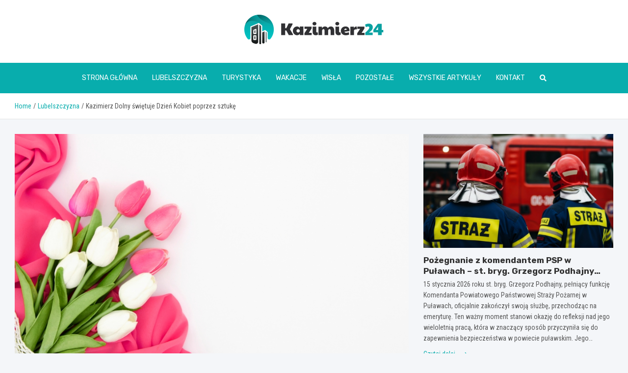

--- FILE ---
content_type: text/html; charset=UTF-8
request_url: https://www.kazimierz24.pl/kazimierz-dolny-swietuje-dzien-kobiet-poprzez-sztuke/
body_size: 15218
content:
<!doctype html>
<html lang="pl-PL">
<head>
	<meta charset="UTF-8">
	<meta name="viewport" content="width=device-width, initial-scale=1, shrink-to-fit=no">
	<link rel="profile" href="https://gmpg.org/xfn/11">

	<meta name='robots' content='index, follow, max-image-preview:large, max-snippet:-1, max-video-preview:-1' />

	<!-- This site is optimized with the Yoast SEO plugin v26.8 - https://yoast.com/product/yoast-seo-wordpress/ -->
	<title>Kazimierz Dolny świętuje Dzień Kobiet poprzez sztukę - kazimierz24.pl</title>
	<link rel="canonical" href="https://www.kazimierz24.pl/kazimierz-dolny-swietuje-dzien-kobiet-poprzez-sztuke/" />
	<meta property="og:locale" content="pl_PL" />
	<meta property="og:type" content="article" />
	<meta property="og:title" content="Kazimierz Dolny świętuje Dzień Kobiet poprzez sztukę - kazimierz24.pl" />
	<meta property="og:description" content="Na horyzoncie pojawia się Dzień Kobiet, a Kazimierz Dolny już przygotowuje dla wszystkich pań wyjątkową ucztę kulturalną, która na pewno zapobiegnie nudzie. Z zaplanowanego kulturalnego repertuaru szczególnie wyróżniają się dwie wystawy: jedna poświęcona fotografii, a druga malarstwu. Wszystko rozpocznie się 9 marca. Pierwszym punktem dnia będzie wernisaż wystawy&hellip;" />
	<meta property="og:url" content="https://www.kazimierz24.pl/kazimierz-dolny-swietuje-dzien-kobiet-poprzez-sztuke/" />
	<meta property="og:site_name" content="kazimierz24.pl" />
	<meta property="article:published_time" content="2024-03-05T11:50:02+00:00" />
	<meta name="author" content="Tomasz Barański" />
	<meta name="twitter:card" content="summary_large_image" />
	<meta name="twitter:label1" content="Napisane przez" />
	<meta name="twitter:data1" content="Tomasz Barański" />
	<meta name="twitter:label2" content="Szacowany czas czytania" />
	<meta name="twitter:data2" content="1 minuta" />
	<script type="application/ld+json" class="yoast-schema-graph">{"@context":"https://schema.org","@graph":[{"@type":"Article","@id":"https://www.kazimierz24.pl/kazimierz-dolny-swietuje-dzien-kobiet-poprzez-sztuke/#article","isPartOf":{"@id":"https://www.kazimierz24.pl/kazimierz-dolny-swietuje-dzien-kobiet-poprzez-sztuke/"},"author":{"name":"Tomasz Barański","@id":"https://www.kazimierz24.pl/#/schema/person/5755ed1da8fe88761d7f3ee5f5b60617"},"headline":"Kazimierz Dolny świętuje Dzień Kobiet poprzez sztukę","datePublished":"2024-03-05T11:50:02+00:00","mainEntityOfPage":{"@id":"https://www.kazimierz24.pl/kazimierz-dolny-swietuje-dzien-kobiet-poprzez-sztuke/"},"wordCount":254,"publisher":{"@id":"https://www.kazimierz24.pl/#organization"},"image":{"@id":"https://www.kazimierz24.pl/kazimierz-dolny-swietuje-dzien-kobiet-poprzez-sztuke/#primaryimage"},"thumbnailUrl":"https://www.kazimierz24.pl/wp-content/uploads/2024/03/4623-Kazimierz-Dolny-swietuje-Dzien-Kobiet-poprzez-sztuke.jpg","articleSection":["Kultura","Lubelszczyzna","Uroczystości i święta"],"inLanguage":"pl-PL"},{"@type":"WebPage","@id":"https://www.kazimierz24.pl/kazimierz-dolny-swietuje-dzien-kobiet-poprzez-sztuke/","url":"https://www.kazimierz24.pl/kazimierz-dolny-swietuje-dzien-kobiet-poprzez-sztuke/","name":"Kazimierz Dolny świętuje Dzień Kobiet poprzez sztukę - kazimierz24.pl","isPartOf":{"@id":"https://www.kazimierz24.pl/#website"},"primaryImageOfPage":{"@id":"https://www.kazimierz24.pl/kazimierz-dolny-swietuje-dzien-kobiet-poprzez-sztuke/#primaryimage"},"image":{"@id":"https://www.kazimierz24.pl/kazimierz-dolny-swietuje-dzien-kobiet-poprzez-sztuke/#primaryimage"},"thumbnailUrl":"https://www.kazimierz24.pl/wp-content/uploads/2024/03/4623-Kazimierz-Dolny-swietuje-Dzien-Kobiet-poprzez-sztuke.jpg","datePublished":"2024-03-05T11:50:02+00:00","breadcrumb":{"@id":"https://www.kazimierz24.pl/kazimierz-dolny-swietuje-dzien-kobiet-poprzez-sztuke/#breadcrumb"},"inLanguage":"pl-PL","potentialAction":[{"@type":"ReadAction","target":["https://www.kazimierz24.pl/kazimierz-dolny-swietuje-dzien-kobiet-poprzez-sztuke/"]}]},{"@type":"ImageObject","inLanguage":"pl-PL","@id":"https://www.kazimierz24.pl/kazimierz-dolny-swietuje-dzien-kobiet-poprzez-sztuke/#primaryimage","url":"https://www.kazimierz24.pl/wp-content/uploads/2024/03/4623-Kazimierz-Dolny-swietuje-Dzien-Kobiet-poprzez-sztuke.jpg","contentUrl":"https://www.kazimierz24.pl/wp-content/uploads/2024/03/4623-Kazimierz-Dolny-swietuje-Dzien-Kobiet-poprzez-sztuke.jpg","width":902,"height":609},{"@type":"BreadcrumbList","@id":"https://www.kazimierz24.pl/kazimierz-dolny-swietuje-dzien-kobiet-poprzez-sztuke/#breadcrumb","itemListElement":[{"@type":"ListItem","position":1,"name":"Home","item":"https://www.kazimierz24.pl/"},{"@type":"ListItem","position":2,"name":"Kazimierz Dolny świętuje Dzień Kobiet poprzez sztukę"}]},{"@type":"WebSite","@id":"https://www.kazimierz24.pl/#website","url":"https://www.kazimierz24.pl/","name":"kazimierz24.pl","description":"","publisher":{"@id":"https://www.kazimierz24.pl/#organization"},"potentialAction":[{"@type":"SearchAction","target":{"@type":"EntryPoint","urlTemplate":"https://www.kazimierz24.pl/?s={search_term_string}"},"query-input":{"@type":"PropertyValueSpecification","valueRequired":true,"valueName":"search_term_string"}}],"inLanguage":"pl-PL"},{"@type":"Organization","@id":"https://www.kazimierz24.pl/#organization","name":"kazimierz24.pl","url":"https://www.kazimierz24.pl/","logo":{"@type":"ImageObject","inLanguage":"pl-PL","@id":"https://www.kazimierz24.pl/#/schema/logo/image/","url":"https://www.kazimierz24.pl/wp-content/uploads/2022/02/kazimierz.png","contentUrl":"https://www.kazimierz24.pl/wp-content/uploads/2022/02/kazimierz.png","width":568,"height":120,"caption":"kazimierz24.pl"},"image":{"@id":"https://www.kazimierz24.pl/#/schema/logo/image/"}},{"@type":"Person","@id":"https://www.kazimierz24.pl/#/schema/person/5755ed1da8fe88761d7f3ee5f5b60617","name":"Tomasz Barański","image":{"@type":"ImageObject","inLanguage":"pl-PL","@id":"https://www.kazimierz24.pl/#/schema/person/image/","url":"https://secure.gravatar.com/avatar/c7b5b193ae9e48d3a06ccdeac9bddf2d9715f2605a4b041f209fe726c18fe240?s=96&d=mm&r=g","contentUrl":"https://secure.gravatar.com/avatar/c7b5b193ae9e48d3a06ccdeac9bddf2d9715f2605a4b041f209fe726c18fe240?s=96&d=mm&r=g","caption":"Tomasz Barański"},"url":"https://www.kazimierz24.pl/author/admin/"}]}</script>
	<!-- / Yoast SEO plugin. -->


<link rel='dns-prefetch' href='//fonts.googleapis.com' />
<link rel="alternate" type="application/rss+xml" title="kazimierz24.pl &raquo; Kanał z wpisami" href="https://www.kazimierz24.pl/feed/" />
<link rel="alternate" type="application/rss+xml" title="kazimierz24.pl &raquo; Kanał z komentarzami" href="https://www.kazimierz24.pl/comments/feed/" />
<link rel="alternate" title="oEmbed (JSON)" type="application/json+oembed" href="https://www.kazimierz24.pl/wp-json/oembed/1.0/embed?url=https%3A%2F%2Fwww.kazimierz24.pl%2Fkazimierz-dolny-swietuje-dzien-kobiet-poprzez-sztuke%2F" />
<link rel="alternate" title="oEmbed (XML)" type="text/xml+oembed" href="https://www.kazimierz24.pl/wp-json/oembed/1.0/embed?url=https%3A%2F%2Fwww.kazimierz24.pl%2Fkazimierz-dolny-swietuje-dzien-kobiet-poprzez-sztuke%2F&#038;format=xml" />
<style id='wp-img-auto-sizes-contain-inline-css' type='text/css'>
img:is([sizes=auto i],[sizes^="auto," i]){contain-intrinsic-size:3000px 1500px}
/*# sourceURL=wp-img-auto-sizes-contain-inline-css */
</style>
<style id='wp-emoji-styles-inline-css' type='text/css'>

	img.wp-smiley, img.emoji {
		display: inline !important;
		border: none !important;
		box-shadow: none !important;
		height: 1em !important;
		width: 1em !important;
		margin: 0 0.07em !important;
		vertical-align: -0.1em !important;
		background: none !important;
		padding: 0 !important;
	}
/*# sourceURL=wp-emoji-styles-inline-css */
</style>
<style id='wp-block-library-inline-css' type='text/css'>
:root{--wp-block-synced-color:#7a00df;--wp-block-synced-color--rgb:122,0,223;--wp-bound-block-color:var(--wp-block-synced-color);--wp-editor-canvas-background:#ddd;--wp-admin-theme-color:#007cba;--wp-admin-theme-color--rgb:0,124,186;--wp-admin-theme-color-darker-10:#006ba1;--wp-admin-theme-color-darker-10--rgb:0,107,160.5;--wp-admin-theme-color-darker-20:#005a87;--wp-admin-theme-color-darker-20--rgb:0,90,135;--wp-admin-border-width-focus:2px}@media (min-resolution:192dpi){:root{--wp-admin-border-width-focus:1.5px}}.wp-element-button{cursor:pointer}:root .has-very-light-gray-background-color{background-color:#eee}:root .has-very-dark-gray-background-color{background-color:#313131}:root .has-very-light-gray-color{color:#eee}:root .has-very-dark-gray-color{color:#313131}:root .has-vivid-green-cyan-to-vivid-cyan-blue-gradient-background{background:linear-gradient(135deg,#00d084,#0693e3)}:root .has-purple-crush-gradient-background{background:linear-gradient(135deg,#34e2e4,#4721fb 50%,#ab1dfe)}:root .has-hazy-dawn-gradient-background{background:linear-gradient(135deg,#faaca8,#dad0ec)}:root .has-subdued-olive-gradient-background{background:linear-gradient(135deg,#fafae1,#67a671)}:root .has-atomic-cream-gradient-background{background:linear-gradient(135deg,#fdd79a,#004a59)}:root .has-nightshade-gradient-background{background:linear-gradient(135deg,#330968,#31cdcf)}:root .has-midnight-gradient-background{background:linear-gradient(135deg,#020381,#2874fc)}:root{--wp--preset--font-size--normal:16px;--wp--preset--font-size--huge:42px}.has-regular-font-size{font-size:1em}.has-larger-font-size{font-size:2.625em}.has-normal-font-size{font-size:var(--wp--preset--font-size--normal)}.has-huge-font-size{font-size:var(--wp--preset--font-size--huge)}.has-text-align-center{text-align:center}.has-text-align-left{text-align:left}.has-text-align-right{text-align:right}.has-fit-text{white-space:nowrap!important}#end-resizable-editor-section{display:none}.aligncenter{clear:both}.items-justified-left{justify-content:flex-start}.items-justified-center{justify-content:center}.items-justified-right{justify-content:flex-end}.items-justified-space-between{justify-content:space-between}.screen-reader-text{border:0;clip-path:inset(50%);height:1px;margin:-1px;overflow:hidden;padding:0;position:absolute;width:1px;word-wrap:normal!important}.screen-reader-text:focus{background-color:#ddd;clip-path:none;color:#444;display:block;font-size:1em;height:auto;left:5px;line-height:normal;padding:15px 23px 14px;text-decoration:none;top:5px;width:auto;z-index:100000}html :where(.has-border-color){border-style:solid}html :where([style*=border-top-color]){border-top-style:solid}html :where([style*=border-right-color]){border-right-style:solid}html :where([style*=border-bottom-color]){border-bottom-style:solid}html :where([style*=border-left-color]){border-left-style:solid}html :where([style*=border-width]){border-style:solid}html :where([style*=border-top-width]){border-top-style:solid}html :where([style*=border-right-width]){border-right-style:solid}html :where([style*=border-bottom-width]){border-bottom-style:solid}html :where([style*=border-left-width]){border-left-style:solid}html :where(img[class*=wp-image-]){height:auto;max-width:100%}:where(figure){margin:0 0 1em}html :where(.is-position-sticky){--wp-admin--admin-bar--position-offset:var(--wp-admin--admin-bar--height,0px)}@media screen and (max-width:600px){html :where(.is-position-sticky){--wp-admin--admin-bar--position-offset:0px}}

/*# sourceURL=wp-block-library-inline-css */
</style><style id='global-styles-inline-css' type='text/css'>
:root{--wp--preset--aspect-ratio--square: 1;--wp--preset--aspect-ratio--4-3: 4/3;--wp--preset--aspect-ratio--3-4: 3/4;--wp--preset--aspect-ratio--3-2: 3/2;--wp--preset--aspect-ratio--2-3: 2/3;--wp--preset--aspect-ratio--16-9: 16/9;--wp--preset--aspect-ratio--9-16: 9/16;--wp--preset--color--black: #000000;--wp--preset--color--cyan-bluish-gray: #abb8c3;--wp--preset--color--white: #ffffff;--wp--preset--color--pale-pink: #f78da7;--wp--preset--color--vivid-red: #cf2e2e;--wp--preset--color--luminous-vivid-orange: #ff6900;--wp--preset--color--luminous-vivid-amber: #fcb900;--wp--preset--color--light-green-cyan: #7bdcb5;--wp--preset--color--vivid-green-cyan: #00d084;--wp--preset--color--pale-cyan-blue: #8ed1fc;--wp--preset--color--vivid-cyan-blue: #0693e3;--wp--preset--color--vivid-purple: #9b51e0;--wp--preset--gradient--vivid-cyan-blue-to-vivid-purple: linear-gradient(135deg,rgb(6,147,227) 0%,rgb(155,81,224) 100%);--wp--preset--gradient--light-green-cyan-to-vivid-green-cyan: linear-gradient(135deg,rgb(122,220,180) 0%,rgb(0,208,130) 100%);--wp--preset--gradient--luminous-vivid-amber-to-luminous-vivid-orange: linear-gradient(135deg,rgb(252,185,0) 0%,rgb(255,105,0) 100%);--wp--preset--gradient--luminous-vivid-orange-to-vivid-red: linear-gradient(135deg,rgb(255,105,0) 0%,rgb(207,46,46) 100%);--wp--preset--gradient--very-light-gray-to-cyan-bluish-gray: linear-gradient(135deg,rgb(238,238,238) 0%,rgb(169,184,195) 100%);--wp--preset--gradient--cool-to-warm-spectrum: linear-gradient(135deg,rgb(74,234,220) 0%,rgb(151,120,209) 20%,rgb(207,42,186) 40%,rgb(238,44,130) 60%,rgb(251,105,98) 80%,rgb(254,248,76) 100%);--wp--preset--gradient--blush-light-purple: linear-gradient(135deg,rgb(255,206,236) 0%,rgb(152,150,240) 100%);--wp--preset--gradient--blush-bordeaux: linear-gradient(135deg,rgb(254,205,165) 0%,rgb(254,45,45) 50%,rgb(107,0,62) 100%);--wp--preset--gradient--luminous-dusk: linear-gradient(135deg,rgb(255,203,112) 0%,rgb(199,81,192) 50%,rgb(65,88,208) 100%);--wp--preset--gradient--pale-ocean: linear-gradient(135deg,rgb(255,245,203) 0%,rgb(182,227,212) 50%,rgb(51,167,181) 100%);--wp--preset--gradient--electric-grass: linear-gradient(135deg,rgb(202,248,128) 0%,rgb(113,206,126) 100%);--wp--preset--gradient--midnight: linear-gradient(135deg,rgb(2,3,129) 0%,rgb(40,116,252) 100%);--wp--preset--font-size--small: 13px;--wp--preset--font-size--medium: 20px;--wp--preset--font-size--large: 36px;--wp--preset--font-size--x-large: 42px;--wp--preset--spacing--20: 0.44rem;--wp--preset--spacing--30: 0.67rem;--wp--preset--spacing--40: 1rem;--wp--preset--spacing--50: 1.5rem;--wp--preset--spacing--60: 2.25rem;--wp--preset--spacing--70: 3.38rem;--wp--preset--spacing--80: 5.06rem;--wp--preset--shadow--natural: 6px 6px 9px rgba(0, 0, 0, 0.2);--wp--preset--shadow--deep: 12px 12px 50px rgba(0, 0, 0, 0.4);--wp--preset--shadow--sharp: 6px 6px 0px rgba(0, 0, 0, 0.2);--wp--preset--shadow--outlined: 6px 6px 0px -3px rgb(255, 255, 255), 6px 6px rgb(0, 0, 0);--wp--preset--shadow--crisp: 6px 6px 0px rgb(0, 0, 0);}:where(.is-layout-flex){gap: 0.5em;}:where(.is-layout-grid){gap: 0.5em;}body .is-layout-flex{display: flex;}.is-layout-flex{flex-wrap: wrap;align-items: center;}.is-layout-flex > :is(*, div){margin: 0;}body .is-layout-grid{display: grid;}.is-layout-grid > :is(*, div){margin: 0;}:where(.wp-block-columns.is-layout-flex){gap: 2em;}:where(.wp-block-columns.is-layout-grid){gap: 2em;}:where(.wp-block-post-template.is-layout-flex){gap: 1.25em;}:where(.wp-block-post-template.is-layout-grid){gap: 1.25em;}.has-black-color{color: var(--wp--preset--color--black) !important;}.has-cyan-bluish-gray-color{color: var(--wp--preset--color--cyan-bluish-gray) !important;}.has-white-color{color: var(--wp--preset--color--white) !important;}.has-pale-pink-color{color: var(--wp--preset--color--pale-pink) !important;}.has-vivid-red-color{color: var(--wp--preset--color--vivid-red) !important;}.has-luminous-vivid-orange-color{color: var(--wp--preset--color--luminous-vivid-orange) !important;}.has-luminous-vivid-amber-color{color: var(--wp--preset--color--luminous-vivid-amber) !important;}.has-light-green-cyan-color{color: var(--wp--preset--color--light-green-cyan) !important;}.has-vivid-green-cyan-color{color: var(--wp--preset--color--vivid-green-cyan) !important;}.has-pale-cyan-blue-color{color: var(--wp--preset--color--pale-cyan-blue) !important;}.has-vivid-cyan-blue-color{color: var(--wp--preset--color--vivid-cyan-blue) !important;}.has-vivid-purple-color{color: var(--wp--preset--color--vivid-purple) !important;}.has-black-background-color{background-color: var(--wp--preset--color--black) !important;}.has-cyan-bluish-gray-background-color{background-color: var(--wp--preset--color--cyan-bluish-gray) !important;}.has-white-background-color{background-color: var(--wp--preset--color--white) !important;}.has-pale-pink-background-color{background-color: var(--wp--preset--color--pale-pink) !important;}.has-vivid-red-background-color{background-color: var(--wp--preset--color--vivid-red) !important;}.has-luminous-vivid-orange-background-color{background-color: var(--wp--preset--color--luminous-vivid-orange) !important;}.has-luminous-vivid-amber-background-color{background-color: var(--wp--preset--color--luminous-vivid-amber) !important;}.has-light-green-cyan-background-color{background-color: var(--wp--preset--color--light-green-cyan) !important;}.has-vivid-green-cyan-background-color{background-color: var(--wp--preset--color--vivid-green-cyan) !important;}.has-pale-cyan-blue-background-color{background-color: var(--wp--preset--color--pale-cyan-blue) !important;}.has-vivid-cyan-blue-background-color{background-color: var(--wp--preset--color--vivid-cyan-blue) !important;}.has-vivid-purple-background-color{background-color: var(--wp--preset--color--vivid-purple) !important;}.has-black-border-color{border-color: var(--wp--preset--color--black) !important;}.has-cyan-bluish-gray-border-color{border-color: var(--wp--preset--color--cyan-bluish-gray) !important;}.has-white-border-color{border-color: var(--wp--preset--color--white) !important;}.has-pale-pink-border-color{border-color: var(--wp--preset--color--pale-pink) !important;}.has-vivid-red-border-color{border-color: var(--wp--preset--color--vivid-red) !important;}.has-luminous-vivid-orange-border-color{border-color: var(--wp--preset--color--luminous-vivid-orange) !important;}.has-luminous-vivid-amber-border-color{border-color: var(--wp--preset--color--luminous-vivid-amber) !important;}.has-light-green-cyan-border-color{border-color: var(--wp--preset--color--light-green-cyan) !important;}.has-vivid-green-cyan-border-color{border-color: var(--wp--preset--color--vivid-green-cyan) !important;}.has-pale-cyan-blue-border-color{border-color: var(--wp--preset--color--pale-cyan-blue) !important;}.has-vivid-cyan-blue-border-color{border-color: var(--wp--preset--color--vivid-cyan-blue) !important;}.has-vivid-purple-border-color{border-color: var(--wp--preset--color--vivid-purple) !important;}.has-vivid-cyan-blue-to-vivid-purple-gradient-background{background: var(--wp--preset--gradient--vivid-cyan-blue-to-vivid-purple) !important;}.has-light-green-cyan-to-vivid-green-cyan-gradient-background{background: var(--wp--preset--gradient--light-green-cyan-to-vivid-green-cyan) !important;}.has-luminous-vivid-amber-to-luminous-vivid-orange-gradient-background{background: var(--wp--preset--gradient--luminous-vivid-amber-to-luminous-vivid-orange) !important;}.has-luminous-vivid-orange-to-vivid-red-gradient-background{background: var(--wp--preset--gradient--luminous-vivid-orange-to-vivid-red) !important;}.has-very-light-gray-to-cyan-bluish-gray-gradient-background{background: var(--wp--preset--gradient--very-light-gray-to-cyan-bluish-gray) !important;}.has-cool-to-warm-spectrum-gradient-background{background: var(--wp--preset--gradient--cool-to-warm-spectrum) !important;}.has-blush-light-purple-gradient-background{background: var(--wp--preset--gradient--blush-light-purple) !important;}.has-blush-bordeaux-gradient-background{background: var(--wp--preset--gradient--blush-bordeaux) !important;}.has-luminous-dusk-gradient-background{background: var(--wp--preset--gradient--luminous-dusk) !important;}.has-pale-ocean-gradient-background{background: var(--wp--preset--gradient--pale-ocean) !important;}.has-electric-grass-gradient-background{background: var(--wp--preset--gradient--electric-grass) !important;}.has-midnight-gradient-background{background: var(--wp--preset--gradient--midnight) !important;}.has-small-font-size{font-size: var(--wp--preset--font-size--small) !important;}.has-medium-font-size{font-size: var(--wp--preset--font-size--medium) !important;}.has-large-font-size{font-size: var(--wp--preset--font-size--large) !important;}.has-x-large-font-size{font-size: var(--wp--preset--font-size--x-large) !important;}
/*# sourceURL=global-styles-inline-css */
</style>

<style id='classic-theme-styles-inline-css' type='text/css'>
/*! This file is auto-generated */
.wp-block-button__link{color:#fff;background-color:#32373c;border-radius:9999px;box-shadow:none;text-decoration:none;padding:calc(.667em + 2px) calc(1.333em + 2px);font-size:1.125em}.wp-block-file__button{background:#32373c;color:#fff;text-decoration:none}
/*# sourceURL=/wp-includes/css/classic-themes.min.css */
</style>
<link rel='stylesheet' id='bootstrap-style-css' href='https://www.kazimierz24.pl/wp-content/themes/meta-news-pro/assets/library/bootstrap/css/bootstrap.min.css?ver=4.0.0' type='text/css' media='all' />
<link rel='stylesheet' id='font-awesome-style-css' href='https://www.kazimierz24.pl/wp-content/themes/meta-news-pro/assets/library/font-awesome/css/all.min.css?ver=6.9' type='text/css' media='all' />
<link rel='stylesheet' id='meta-news-google-fonts-css' href='//fonts.googleapis.com/css?family=Rubik%3A300%2C300i%2C400%2C400i%2C500%2C500i%2C700%2C700i%7CRoboto+Condensed%3A300%2C300i%2C400%2C400i%2C500%2C500i%2C700%2C700i&#038;ver=6.9' type='text/css' media='all' />
<link rel='stylesheet' id='owl-carousel-css' href='https://www.kazimierz24.pl/wp-content/themes/meta-news-pro/assets/library/owl-carousel/owl.carousel.min.css?ver=2.3.4' type='text/css' media='all' />
<link rel='stylesheet' id='meta-news-style-css' href='https://www.kazimierz24.pl/wp-content/themes/meta-news-pro/style.css?ver=6.9' type='text/css' media='all' />
<script type="text/javascript" src="https://www.kazimierz24.pl/wp-includes/js/jquery/jquery.min.js?ver=3.7.1" id="jquery-core-js"></script>
<script type="text/javascript" src="https://www.kazimierz24.pl/wp-includes/js/jquery/jquery-migrate.min.js?ver=3.4.1" id="jquery-migrate-js"></script>
<link rel="https://api.w.org/" href="https://www.kazimierz24.pl/wp-json/" /><link rel="alternate" title="JSON" type="application/json" href="https://www.kazimierz24.pl/wp-json/wp/v2/posts/15099" /><link rel="EditURI" type="application/rsd+xml" title="RSD" href="https://www.kazimierz24.pl/xmlrpc.php?rsd" />
<meta name="generator" content="WordPress 6.9" />
<link rel='shortlink' href='https://www.kazimierz24.pl/?p=15099' />

	<style type="text/css">
		/* Font Family > Content */
			body,
			input,
			textarea,
			select {
				font-family: 'Roboto Condensed', sans-serif;
			}
		/* Font Family > All Headings/Titles */
			.h1, .h2, .h3, .h4, .h5, .h6, h1, h2, h3, h4, h5, h6 {
				font-family: 'Rubik', sans-serif;
			}
		/* Font Family > All Titles/Meta */
			.site-description,
			.info-bar,
			.main-navigation li,
			.top-stories-bar .top-stories-label .label-txt,
			.entry-meta,
			.stories-title,
			.widget-title,
			.site-footer-navbar,
			.site-info {
				font-family: 'Rubik', sans-serif;
			}
				@media (min-width: 768px) {
				}
		/* Color Scheme > links */
			::selection {
				background-color: #08adad;
				color: #fff;
			}
			::-moz-selection {
				background-color: #08adad;
				color: #fff;
			}
			a,
			a:hover,
			.entry-title a:hover,
			.entry-title a:focus,
			.entry-meta a:hover,
			.entry-meta a:focus,
			.entry-meta .tag-links a,
			.navigation.post-navigation .nav-links a:hover,
			.comment-metadata a.comment-edit-link,
			.widget ul li a:hover,
			.widget_tag_cloud a:hover,
			.widget_archive li a[aria-current="page"],
			.widget_categories .current-cat a,
			.widget_nav_menu ul li.current_page_item > a,
			.widget_nav_menu ul li.current_page_ancestor > a,
			.widget_nav_menu ul li.current-menu-item > a,
			.widget_nav_menu ul li.current-menu-ancestor > a,
			.widget_pages ul li.current_page_item > a,
			.widget_pages ul li.current_page_ancestor > a,
			.woocommerce.widget_product_categories ul.product-categories .current-cat-parent > a,
			.woocommerce.widget_product_categories ul.product-categories .current-cat > a,
			.woocommerce .star-rating,
			.woocommerce .star-rating:before,
			.woocommerce-MyAccount-navigation ul li:hover a,
			.woocommerce-MyAccount-navigation ul li.is-active a,
			.top-stories-bar .entry-title a:hover,
			.top-stories-bar .entry-title a:focus {
				color: #08adad;
			}
		/* Color Scheme > Navigation */
			.navbar {
				background-color: #08adad;
			}
			.main-navigation li ul li:hover > a,
			.main-navigation li ul li:focus > a,
			.main-navigation li ul li:focus-within > a,
			.main-navigation li ul li.current-menu-item > a,
			.main-navigation li ul li.current-menu-ancestor > a,
			.main-navigation li ul li.current_page_item > a,
			.main-navigation li ul li.current_page_ancestor > a {
				color: #08adad;
			}
			@media (max-width: 991px) {
				.main-navigation li:hover > a,
				.main-navigation li:focus > a,
				.main-navigation li:focus-within > a,
				.main-navigation li.current_page_item > a,
				.main-navigation li.current_page_ancestor > a,
				.main-navigation li.current-menu-item > a,
				.main-navigation li.current-menu-ancestor > a,
				.main-navigation li ul li:hover > a,
				.main-navigation li ul li:focus > a,
				.main-navigation li ul li:focus-within > a,
				.main-navigation li ul li.current-menu-item > a,
				.main-navigation li ul li.current-menu-ancestor > a,
				.main-navigation li ul li.current_page_item > a,
				.main-navigation li ul li.current_page_ancestor > a {
					color: #08adad;
				}
			}
		/* Color Scheme > Buttons */
			.btn-theme,
			.btn-outline-theme:hover,
			input[type="reset"],
			input[type="button"],
			input[type="submit"],
			button,
			.back-to-top a,
			.navigation.pagination .page-numbers.current,
			.navigation.pagination a.page-numbers:hover,
			.page-links .post-page-numbers.current,
			.page-links a.post-page-numbers:hover,
			.woocommerce #respond input#submit,
			.woocommerce a.button,
			.woocommerce button.button,
			.woocommerce input.button,
			.woocommerce #respond input#submit.alt,
			.woocommerce a.button.alt,
			.woocommerce button.button.alt,
			.woocommerce input.button.alt,
			.woocommerce #respond input#submit.disabled,
			.woocommerce #respond input#submit:disabled,
			.woocommerce #respond input#submit:disabled[disabled],
			.woocommerce a.button.disabled,
			.woocommerce a.button:disabled,
			.woocommerce a.button:disabled[disabled],
			.woocommerce button.button.disabled,
			.woocommerce button.button:disabled,
			.woocommerce button.button:disabled[disabled],
			.woocommerce input.button.disabled,
			.woocommerce input.button:disabled,
			.woocommerce input.button:disabled[disabled],
			.woocommerce #respond input#submit.disabled:hover,
			.woocommerce #respond input#submit:disabled:hover,
			.woocommerce #respond input#submit:disabled[disabled]:hover,
			.woocommerce a.button.disabled:hover,
			.woocommerce a.button:disabled:hover,
			.woocommerce a.button:disabled[disabled]:hover,
			.woocommerce button.button.disabled:hover,
			.woocommerce button.button:disabled:hover,
			.woocommerce button.button:disabled[disabled]:hover,
			.woocommerce input.button.disabled:hover,
			.woocommerce input.button:disabled:hover,
			.woocommerce input.button:disabled[disabled]:hover,
			.woocommerce span.onsale,
			.woocommerce .widget_price_filter .ui-slider .ui-slider-range,
			.woocommerce .widget_price_filter .ui-slider .ui-slider-handle,
			.woocommerce nav.woocommerce-pagination ul li .page-numbers:hover,
			.woocommerce nav.woocommerce-pagination ul li .page-numbers:focus,
			.woocommerce nav.woocommerce-pagination ul li .page-numbers.current,
			.wp-block-search .wp-block-search__button {
				background-color: #08adad;
			}
			.btn-outline-theme {
				border-color: #08adad;
			}
			.btn-outline-theme {
				color: #08adad;
			}
		/* Color Scheme > Elements */
			.theme-color,
			.format-quote blockquote:before,
			.hentry.sticky .entry-header:before,
			.format-audio .post-content:after,
			.format-image .post-content:after,
			.format-video .post-content:after,
			.format-audio .entry-header:after,
			.format-image .entry-header:after,
			.format-video .entry-header:after {
				color: #08adad;
			}
			.theme-bg-color,
			#search-modal.modal .search-form:after,
			.title-style-8 .widget-title span,
			.title-style-8 .stories-title span,
			.title-style-8 .meta-news-widget-recent-posts .nav-link.widget-title:hover,
			.title-style-8 .meta-news-widget-recent-posts .nav-link.widget-title:hover span,
			.title-style-8 .meta-news-widget-recent-posts .nav-link.widget-title.active,
			.title-style-8 .meta-news-widget-recent-posts .nav-link.widget-title.active span {
				background-color: #08adad;
			}
			.title-style-4 .widget-title:before,
			.title-style-4 .stories-title:before,
			.title-style-6 .widget-title,
			.title-style-6 .stories-title,
			.title-style-8 .widget-title,
			.title-style-8 .stories-title,
			.title-style-4 .meta-news-widget-recent-posts .nav-link.widget-title:hover span,
			.title-style-4 .meta-news-widget-recent-posts .nav-link.widget-title.active span,
			.title-style-6 .meta-news-widget-recent-posts .nav-link.widget-title:hover span,
			.title-style-6 .meta-news-widget-recent-posts .nav-link.widget-title.active span,
			.title-style-8 .meta-news-widget-recent-posts .nav-link.widget-title:hover,
			.title-style-8 .meta-news-widget-recent-posts .nav-link.widget-title:hover span,
			.title-style-8 .meta-news-widget-recent-posts .nav-link.widget-title.active,
			.title-style-8 .meta-news-widget-recent-posts .nav-link.widget-title.active span {
				border-color: #08adad;
			}
		/* Color Scheme > Footer Info Bar */
		.site-info {
			background-color: #08adad;
		}
		/* Elements Color > Theme Secondary Color */
			.btn-read-more,
			.btn-read-more:hover,
			.site-footer .widget-area .btn-read-more,
			.site-footer .widget-area .btn-read-more:hover {
				color: #08adad;
			}
			.btn-read-more .read-more-icon svg {
				fill: #08adad;
			}
			.stories-title:before,
			.widget-title:before,
			.title-style-7 .widget-title,
			.title-style-7 .stories-title,
			.title-style-9 .widget-title span,
			.title-style-9 .stories-title span,
			.meta-news-widget-recent-posts .nav-link:hover span,
			.meta-news-widget-recent-posts .nav-link.active span,
			.title-style-5 .meta-news-widget-recent-posts .nav-link.widget-title:hover span,
			.title-style-5 .meta-news-widget-recent-posts .nav-link.widget-title.active span,
			.title-style-7 .meta-news-widget-recent-posts .nav-link.widget-title:hover span,
			.title-style-7 .meta-news-widget-recent-posts .nav-link.widget-title.active span,
			.title-style-9 .meta-news-widget-recent-posts .nav-link.widget-title:hover span,
			.title-style-9 .meta-news-widget-recent-posts .nav-link.widget-title.active span,
			.hot-news-bar .entry-header,
			.hot-news-bar.hot-news-center .entry-title,
			.featured-banner .featured-slider .post-block .entry-header {
				border-color: #08adad;
			}
		/* Elements Color > Top Stories Label */
			.top-stories-bar .top-stories-label,
			.top-stories-bar.label-fluid .top-stories-label-wrap:before,
			.top-stories-label.top-stories-label-3:after,
			.top-stories-label.top-stories-label-6:after,
			.top-stories-label.top-stories-label-6:before {
				background-color: #08adad;
			}
			.top-stories-label.top-stories-label-4:after,
			.top-stories-label.top-stories-label-5:after {
				border-color: transparent transparent transparent #08adad;
			}
			body.rtl .top-stories-label.top-stories-label-4:after,
			body.rtl .top-stories-label.top-stories-label-5:after {
				border-color: transparent #08adad transparent transparent ;
			}
		/* Category Color > Edukacja */
				.entry-meta.category-meta .cat-links a.cat-links-154,
				.entry-meta.category-meta .cat-links a.cat-links-154:hover,
				.site-footer .widget-area .entry-meta.category-meta .cat-links a.cat-links-154,
				.site-footer .widget-area .entry-meta.category-meta .cat-links a.cat-links-154:hover {
					color: #25aae1;
				}
				.post-block .entry-meta.category-meta .cat-links a.cat-links-154,
				.site-footer .widget-area .post-block .entry-meta.category-meta .cat-links a.cat-links-154,
				.post-block .entry-meta.category-meta .cat-links a.cat-links-154:hover,
				.site-footer .widget-area .post-block .entry-meta.category-meta .cat-links a.cat-links-154:hover {
					background-color: #25aae1;
					color: #fff;
				}
				.post-block .entry-meta.category-meta .cat-links a.cat-links-154:hover,
				.site-footer .widget-area .post-block .entry-meta.category-meta .cat-links a.cat-links-154:hover {
					color: rgba(255, 255, 255, 0.85);
				}
			/* Category Color > Historia */
				.entry-meta.category-meta .cat-links a.cat-links-109,
				.entry-meta.category-meta .cat-links a.cat-links-109:hover,
				.site-footer .widget-area .entry-meta.category-meta .cat-links a.cat-links-109,
				.site-footer .widget-area .entry-meta.category-meta .cat-links a.cat-links-109:hover {
					color: #25aae1;
				}
				.post-block .entry-meta.category-meta .cat-links a.cat-links-109,
				.site-footer .widget-area .post-block .entry-meta.category-meta .cat-links a.cat-links-109,
				.post-block .entry-meta.category-meta .cat-links a.cat-links-109:hover,
				.site-footer .widget-area .post-block .entry-meta.category-meta .cat-links a.cat-links-109:hover {
					background-color: #25aae1;
					color: #fff;
				}
				.post-block .entry-meta.category-meta .cat-links a.cat-links-109:hover,
				.site-footer .widget-area .post-block .entry-meta.category-meta .cat-links a.cat-links-109:hover {
					color: rgba(255, 255, 255, 0.85);
				}
			/* Category Color > Kultura */
				.entry-meta.category-meta .cat-links a.cat-links-89,
				.entry-meta.category-meta .cat-links a.cat-links-89:hover,
				.site-footer .widget-area .entry-meta.category-meta .cat-links a.cat-links-89,
				.site-footer .widget-area .entry-meta.category-meta .cat-links a.cat-links-89:hover {
					color: #0a8b8b;
				}
				.post-block .entry-meta.category-meta .cat-links a.cat-links-89,
				.site-footer .widget-area .post-block .entry-meta.category-meta .cat-links a.cat-links-89,
				.post-block .entry-meta.category-meta .cat-links a.cat-links-89:hover,
				.site-footer .widget-area .post-block .entry-meta.category-meta .cat-links a.cat-links-89:hover {
					background-color: #0a8b8b;
					color: #fff;
				}
				.post-block .entry-meta.category-meta .cat-links a.cat-links-89:hover,
				.site-footer .widget-area .post-block .entry-meta.category-meta .cat-links a.cat-links-89:hover {
					color: rgba(255, 255, 255, 0.85);
				}
			/* Category Color > Lubelszczyzna */
				.entry-meta.category-meta .cat-links a.cat-links-84,
				.entry-meta.category-meta .cat-links a.cat-links-84:hover,
				.site-footer .widget-area .entry-meta.category-meta .cat-links a.cat-links-84,
				.site-footer .widget-area .entry-meta.category-meta .cat-links a.cat-links-84:hover {
					color: #0a8b8b;
				}
				.post-block .entry-meta.category-meta .cat-links a.cat-links-84,
				.site-footer .widget-area .post-block .entry-meta.category-meta .cat-links a.cat-links-84,
				.post-block .entry-meta.category-meta .cat-links a.cat-links-84:hover,
				.site-footer .widget-area .post-block .entry-meta.category-meta .cat-links a.cat-links-84:hover {
					background-color: #0a8b8b;
					color: #fff;
				}
				.post-block .entry-meta.category-meta .cat-links a.cat-links-84:hover,
				.site-footer .widget-area .post-block .entry-meta.category-meta .cat-links a.cat-links-84:hover {
					color: rgba(255, 255, 255, 0.85);
				}
			/* Category Color > Pozostałe */
				.entry-meta.category-meta .cat-links a.cat-links-122,
				.entry-meta.category-meta .cat-links a.cat-links-122:hover,
				.site-footer .widget-area .entry-meta.category-meta .cat-links a.cat-links-122,
				.site-footer .widget-area .entry-meta.category-meta .cat-links a.cat-links-122:hover {
					color: #25aae1;
				}
				.post-block .entry-meta.category-meta .cat-links a.cat-links-122,
				.site-footer .widget-area .post-block .entry-meta.category-meta .cat-links a.cat-links-122,
				.post-block .entry-meta.category-meta .cat-links a.cat-links-122:hover,
				.site-footer .widget-area .post-block .entry-meta.category-meta .cat-links a.cat-links-122:hover {
					background-color: #25aae1;
					color: #fff;
				}
				.post-block .entry-meta.category-meta .cat-links a.cat-links-122:hover,
				.site-footer .widget-area .post-block .entry-meta.category-meta .cat-links a.cat-links-122:hover {
					color: rgba(255, 255, 255, 0.85);
				}
			/* Category Color > Turystyka */
				.entry-meta.category-meta .cat-links a.cat-links-85,
				.entry-meta.category-meta .cat-links a.cat-links-85:hover,
				.site-footer .widget-area .entry-meta.category-meta .cat-links a.cat-links-85,
				.site-footer .widget-area .entry-meta.category-meta .cat-links a.cat-links-85:hover {
					color: #0a8b8b;
				}
				.post-block .entry-meta.category-meta .cat-links a.cat-links-85,
				.site-footer .widget-area .post-block .entry-meta.category-meta .cat-links a.cat-links-85,
				.post-block .entry-meta.category-meta .cat-links a.cat-links-85:hover,
				.site-footer .widget-area .post-block .entry-meta.category-meta .cat-links a.cat-links-85:hover {
					background-color: #0a8b8b;
					color: #fff;
				}
				.post-block .entry-meta.category-meta .cat-links a.cat-links-85:hover,
				.site-footer .widget-area .post-block .entry-meta.category-meta .cat-links a.cat-links-85:hover {
					color: rgba(255, 255, 255, 0.85);
				}
			/* Category Color > Wakacje */
				.entry-meta.category-meta .cat-links a.cat-links-88,
				.entry-meta.category-meta .cat-links a.cat-links-88:hover,
				.site-footer .widget-area .entry-meta.category-meta .cat-links a.cat-links-88,
				.site-footer .widget-area .entry-meta.category-meta .cat-links a.cat-links-88:hover {
					color: #0a8b8b;
				}
				.post-block .entry-meta.category-meta .cat-links a.cat-links-88,
				.site-footer .widget-area .post-block .entry-meta.category-meta .cat-links a.cat-links-88,
				.post-block .entry-meta.category-meta .cat-links a.cat-links-88:hover,
				.site-footer .widget-area .post-block .entry-meta.category-meta .cat-links a.cat-links-88:hover {
					background-color: #0a8b8b;
					color: #fff;
				}
				.post-block .entry-meta.category-meta .cat-links a.cat-links-88:hover,
				.site-footer .widget-area .post-block .entry-meta.category-meta .cat-links a.cat-links-88:hover {
					color: rgba(255, 255, 255, 0.85);
				}
			/* Category Color > Wisła */
				.entry-meta.category-meta .cat-links a.cat-links-87,
				.entry-meta.category-meta .cat-links a.cat-links-87:hover,
				.site-footer .widget-area .entry-meta.category-meta .cat-links a.cat-links-87,
				.site-footer .widget-area .entry-meta.category-meta .cat-links a.cat-links-87:hover {
					color: #0a8b8b;
				}
				.post-block .entry-meta.category-meta .cat-links a.cat-links-87,
				.site-footer .widget-area .post-block .entry-meta.category-meta .cat-links a.cat-links-87,
				.post-block .entry-meta.category-meta .cat-links a.cat-links-87:hover,
				.site-footer .widget-area .post-block .entry-meta.category-meta .cat-links a.cat-links-87:hover {
					background-color: #0a8b8b;
					color: #fff;
				}
				.post-block .entry-meta.category-meta .cat-links a.cat-links-87:hover,
				.site-footer .widget-area .post-block .entry-meta.category-meta .cat-links a.cat-links-87:hover {
					color: rgba(255, 255, 255, 0.85);
				}
			/* Font Color > Sections/Widgets Title */
			.widget-title,
			.widget-title a,
			.widget-title span,
			.stories-title span,
			.title-style-8 .widget-title span,
			.title-style-8 .stories-title span,
			.meta-news-widget-recent-posts .nav-link:hover,
			.meta-news-widget-recent-posts .nav-link.active,
			.meta-news-widget-recent-posts .nav-link:hover span,
			.meta-news-widget-recent-posts .nav-link.active span,
			.title-style-8 .meta-news-widget-recent-posts .nav-link.widget-title:hover,
			.title-style-8 .meta-news-widget-recent-posts .nav-link.widget-title:hover span,
			.title-style-8 .meta-news-widget-recent-posts .nav-link.widget-title.active,
			.title-style-8 .meta-news-widget-recent-posts .nav-link.widget-title.active span {
				color: #333333;
			}
		/* Font Color > Footer Widgets Title */
			.site-footer .widget-title,
			.site-footer .widget-title a,
			.site-footer .widget-title span,
			.title-style-8.site-footer .widget-title span,
			.site-footer .meta-news-widget-recent-posts .nav-link:hover,
			.site-footer .meta-news-widget-recent-posts .nav-link.active,
			.site-footer .meta-news-widget-recent-posts .nav-link:hover span,
			.site-footer .meta-news-widget-recent-posts .nav-link.active span,
			.title-style-8.site-footer .meta-news-widget-recent-posts .nav-link.widget-title:hover,
			.title-style-8.site-footer .meta-news-widget-recent-posts .nav-link.widget-title:hover span,
			.title-style-8.site-footer .meta-news-widget-recent-posts .nav-link.widget-title.active,
			.title-style-8.site-footer .meta-news-widget-recent-posts .nav-link.widget-title.active span {
				color: #333333;
			}
		/* Font Color > Footer Widgets Link Hover */
			.site-footer .widget-area a,
			.site-footer .widget-area a:hover,
			.site-footer .widget-area a:focus,
			.site-footer .widget-area .entry-title a:hover,
			.site-footer .widget-area .entry-title a:focus,
			.site-footer .widget-area .entry-meta a:hover,
			.site-footer .widget-area .entry-meta a:focus,
			.site-footer .widget ul li a:hover,
			.site-footer .widget-area .widget_tag_cloud a:hover,
			.site-footer .widget_categories .current-cat a,
			.site-footer .widget_nav_menu ul li.current_page_item > a,
			.site-footer .widget_nav_menu ul li.current_page_ancestor > a,
			.site-footer .widget_nav_menu ul li.current-menu-item > a,
			.site-footer .widget_nav_menu ul li.current-menu-ancestor > a,
			.site-footer .widget_pages ul li.current_page_item > a,
			.site-footer .widget_pages ul li.current_page_ancestor > a {
				color: #048686;
			}
		/* Font Color > Footer Navbar Link Hover */
			.site-footer-navbar .navigation-menu ul li:hover > a,
			.site-footer-navbar .navigation-menu ul li:focus > a,
			.site-footer-navbar .navigation-menu ul li:focus-within > a,
			.site-footer-navbar .navigation-menu ul li.current_page_item > a,
			.site-footer-navbar .navigation-menu ul li.current_page_ancestor > a,
			.site-footer-navbar .navigation-menu ul li.current-menu-item > a,
			.site-footer-navbar .navigation-menu ul li.current-menu-ancestor > a {
				color: #048686;
			}
			</style>

		<style type="text/css">
					.site-title,
			.site-description {
				position: absolute;
				clip: rect(1px, 1px, 1px, 1px);
			}
				</style>
		<link rel="icon" href="https://www.kazimierz24.pl/wp-content/uploads/2022/02/cropped-fc-kazimierz-32x32.png" sizes="32x32" />
<link rel="icon" href="https://www.kazimierz24.pl/wp-content/uploads/2022/02/cropped-fc-kazimierz-192x192.png" sizes="192x192" />
<link rel="apple-touch-icon" href="https://www.kazimierz24.pl/wp-content/uploads/2022/02/cropped-fc-kazimierz-180x180.png" />
<meta name="msapplication-TileImage" content="https://www.kazimierz24.pl/wp-content/uploads/2022/02/cropped-fc-kazimierz-270x270.png" />
		<style type="text/css" id="wp-custom-css">
			img.custom-logo {max-width: 284px;}

.container {max-width: 1340px;}
.entry-content p a {font-weight: bold;text-decoration: underline;}
.entry-title {font-size: 32px;}
@media(max-width:1100px) {
	.entry-title {font-size: 26px;}
}		</style>
		</head>

<body class="wp-singular post-template-default single single-post postid-15099 single-format-standard wp-custom-logo wp-theme-meta-news-pro theme-body">

<div id="page" class="site">
	<a class="skip-link screen-reader-text" href="#content">Skip to content</a>
	
	<header id="masthead" class="site-header">
					<div class="navbar-head navbar-head-center" >
				<div class="container">
					<div class="navbar-head-inner">
						<div class="text-center site-branding">
							<a href="https://www.kazimierz24.pl/" class="custom-logo-link" rel="home"><img width="568" height="120" src="https://www.kazimierz24.pl/wp-content/uploads/2022/02/kazimierz.png" class="custom-logo" alt="kazimierz24.pl" decoding="async" fetchpriority="high" srcset="https://www.kazimierz24.pl/wp-content/uploads/2022/02/kazimierz.png 568w, https://www.kazimierz24.pl/wp-content/uploads/2022/02/kazimierz-300x63.png 300w" sizes="(max-width: 568px) 100vw, 568px" /></a>							<div class="site-title-wrap">
																	<h2 class="site-title"><a class="site-title-link" href="https://www.kazimierz24.pl/" rel="home">kazimierz24.pl</a></h2>
															</div><!-- .site-title-wrap -->
						</div><!-- .site-branding .navbar-brand -->
											</div><!-- .navbar-head-inner -->
				</div><!-- .container -->
			</div><!-- .navbar-head -->
				<nav class="navbar navbar-center" id="sticky-navigation-bar">
									<div class="container">
															<div class="navigation-icons-wrap">
									<button class="navbar-toggler menu-toggle" type="button" data-toggle="collapse" data-target="#navbarCollapse" aria-controls="navbarCollapse" aria-expanded="false" aria-label="Toggle navigation"></button>
									<a href="#" class="search-modal-toggle" data-toggle="modal" data-target="#search-modal"><i class="fas fa-search"></i></a>
								</div><!-- .navigation-icons-wrap -->
													</div><!-- .container -->
											<div class="navbar-inner">
						<div class="container">
							<div class="navigation-wrap">
								<div class="navbar-main">
									<div class="collapse navbar-collapse" id="navbarCollapse">
										<div id="site-navigation" class="main-navigation nav-uppercase" role="navigation">
											<ul class="nav-menu navbar-nav"><li id="menu-item-14589" class="menu-item menu-item-type-custom menu-item-object-custom menu-item-14589"><a href="https://kazimierz24.pl">Strona główna</a></li>
<li id="menu-item-14791" class="menu-item menu-item-type-taxonomy menu-item-object-category current-post-ancestor current-menu-parent current-post-parent menu-item-14791"><a href="https://www.kazimierz24.pl/category/lubelszczyzna/">Lubelszczyzna</a></li>
<li id="menu-item-14792" class="menu-item menu-item-type-taxonomy menu-item-object-category menu-item-14792"><a href="https://www.kazimierz24.pl/category/turystyka/">Turystyka</a></li>
<li id="menu-item-14793" class="menu-item menu-item-type-taxonomy menu-item-object-category menu-item-14793"><a href="https://www.kazimierz24.pl/category/wakacje/">Wakacje</a></li>
<li id="menu-item-14794" class="menu-item menu-item-type-taxonomy menu-item-object-category menu-item-14794"><a href="https://www.kazimierz24.pl/category/wisla/">Wisła</a></li>
<li id="menu-item-14925" class="menu-item menu-item-type-taxonomy menu-item-object-category menu-item-14925"><a href="https://www.kazimierz24.pl/category/pozostale/">Pozostałe</a></li>
<li id="menu-item-14926" class="menu-item menu-item-type-post_type menu-item-object-page current_page_parent menu-item-14926"><a href="https://www.kazimierz24.pl/wszystkie-artykuly/">Wszystkie artykuły</a></li>
<li id="menu-item-14661" class="menu-item menu-item-type-post_type menu-item-object-page menu-item-14661"><a href="https://www.kazimierz24.pl/kontakt/">Kontakt</a></li>
</ul>										</div><!-- #site-navigation .main-navigation -->
									</div><!-- .navbar-collapse -->
								</div><!-- .navbar-main -->
								<div class="navbar-right">
									<div class="navbar-element-item navbar-search">
										<a href="#" class="search-modal-toggle" data-toggle="modal" data-target="#search-modal"><i class="fas fa-search"></i></a>
									</div><!-- .navbar-element-item -->
								</div><!-- .navbar-right -->
							</div><!-- .navigation-wrap -->
						</div><!-- .container -->
					</div><!-- .navbar-inner -->
							</nav><!-- .navbar -->

		
		
		
					<div id="breadcrumb">
				<div class="container">
					<div role="navigation" aria-label="Breadcrumbs" class="breadcrumb-trail breadcrumbs" itemprop="breadcrumb"><ul class="trail-items" itemscope itemtype="http://schema.org/BreadcrumbList"><meta name="numberOfItems" content="3" /><meta name="itemListOrder" content="Ascending" /><li itemprop="itemListElement" itemscope itemtype="http://schema.org/ListItem" class="trail-item trail-begin"><a href="https://www.kazimierz24.pl/" rel="home" itemprop="item"><span itemprop="name">Home</span></a><meta itemprop="position" content="1" /></li><li itemprop="itemListElement" itemscope itemtype="http://schema.org/ListItem" class="trail-item"><a href="https://www.kazimierz24.pl/category/lubelszczyzna/" itemprop="item"><span itemprop="name">Lubelszczyzna</span></a><meta itemprop="position" content="2" /></li><li itemprop="itemListElement" itemscope itemtype="http://schema.org/ListItem" class="trail-item trail-end"><span itemprop="name">Kazimierz Dolny świętuje Dzień Kobiet poprzez sztukę</span><meta itemprop="position" content="3" /></li></ul></div>				</div>
			</div><!-- .breadcrumb -->
			</header><!-- #masthead -->
	<div id="content" class="site-content title-style-7">
					<div class="container">
				<div class="row justify-content-center site-content-row">
		<div id="primary" class="col-lg-8 content-area sticky-column-bottom">	<div class="column-inner">
		<main id="main" class="site-main">

				<div class="post-15099 post type-post status-publish format-standard has-post-thumbnail hentry category-kultura category-lubelszczyzna category-uroczystosci-i-swieta">

		
					<figure class="post-featured-image page-single-featured-image post-img-wrap">
						<div class="a-post-img">
							<img width="902" height="609" src="https://www.kazimierz24.pl/wp-content/uploads/2024/03/4623-Kazimierz-Dolny-swietuje-Dzien-Kobiet-poprzez-sztuke.jpg" class="post-img wp-post-image" alt="" decoding="async" srcset="https://www.kazimierz24.pl/wp-content/uploads/2024/03/4623-Kazimierz-Dolny-swietuje-Dzien-Kobiet-poprzez-sztuke.jpg 902w, https://www.kazimierz24.pl/wp-content/uploads/2024/03/4623-Kazimierz-Dolny-swietuje-Dzien-Kobiet-poprzez-sztuke-300x203.jpg 300w, https://www.kazimierz24.pl/wp-content/uploads/2024/03/4623-Kazimierz-Dolny-swietuje-Dzien-Kobiet-poprzez-sztuke-768x519.jpg 768w" sizes="(max-width: 902px) 100vw, 902px" />						</div>
											</figure><!-- .post-featured-image .page-single-img-wrap -->

				
			
					<header class="entry-header">
									<div class="entry-meta category-meta">
						<div class="cat-links">
				<a class="cat-links-89" href="https://www.kazimierz24.pl/category/kultura/">Kultura</a>
			
				<a class="cat-links-84" href="https://www.kazimierz24.pl/category/lubelszczyzna/">Lubelszczyzna</a>
			
				<a class="cat-links-137" href="https://www.kazimierz24.pl/category/uroczystosci-i-swieta/">Uroczystości i święta</a>
			</div>
					</div><!-- .entry-meta -->
								<h1 class="entry-title">Kazimierz Dolny świętuje Dzień Kobiet poprzez sztukę</h1>
										<div class="entry-meta entry-meta-icon">
							<div class="date"><a href="https://www.kazimierz24.pl/kazimierz-dolny-swietuje-dzien-kobiet-poprzez-sztuke/" title="Kazimierz Dolny świętuje Dzień Kobiet poprzez sztukę">5 marca 2024</a> </div> <div class="by-author vcard author"><a href="https://www.kazimierz24.pl/author/admin/">Tomasz Barański</a> </div>						</div><!-- .entry-meta -->
								</header>
		
			<div class="entry-content">
				<p>Na horyzoncie pojawia się Dzień Kobiet, a Kazimierz Dolny już przygotowuje dla wszystkich pań wyjątkową ucztę kulturalną, która na pewno zapobiegnie nudzie. Z zaplanowanego kulturalnego repertuaru szczególnie wyróżniają się dwie wystawy: jedna poświęcona fotografii, a druga malarstwu.</p>
<p>Wszystko rozpocznie się 9 marca. Pierwszym punktem dnia będzie wernisaż wystawy fotograficznej Moniki Gądor &#8222;Odcienie kobiecości&#8221;, który odbędzie się o godzinie 12:30 w Bibliotece Publicznej w Kazimierzu Dolnym, mieszczącej się przy ulicy Lubelskiej 32/34. Natomiast o godzinie 13, publiczność będzie miała okazję przenieść się do Kazimierskiego Ośrodka Kultury, Promocji i Turystyki, znajdującego się pod adresem Lubelska 12. Tam odbędzie się kontynuacja wernisażu fotograficznego, a o godzinie 14 rozpocznie się wernisaż wystawy malarstwa autorstwa Aleksandry Kozak-Kotowskiej.</p>
<p>&#8222;Odcienie kobiecości&#8221; to dzieło Moniki Gądor &#8211; fotografki z pasją, autorki kilku indywidualnych wystaw, a także animatorki i instruktorki teatralnej. Gądor pełni również funkcję kuratorki Galerii Przestrzenie. Jej projekt pod tytułem &#8222;Piękno nie zna wieku&#8221; ma na celu ukazanie wiecznej gracji kobiecego piękna. &#8222;Wystawa jest kulminacją projektu 'Piękno nie zna wieku&#8217;, realizowanego wspólnie z seniorkami z dwóch naszych placówek &#8211; Pracowni 'Fryderyk&#8217; i Pracowni 'Miniatura&#8217;. Projekt nadal jest w trakcie realizacji, obecnie jesteśmy już na etapie drugiej edycji&#8221; &#8211; mówi Monika Gądor. Jak dodaje, w projekcie brały udział Jolanta Nóżka, Monika Matysiak, Marija Kuzhel, Emilia Kozicka, Ewa Bartoszek, Aneta Nieścior, Łukasz Jarosz.</p>
			</div><!-- .entry-content -->

			</div><!-- .post-15099 -->

	<nav class="navigation post-navigation" aria-label="Wpisy">
		<h2 class="screen-reader-text">Nawigacja wpisu</h2>
		<div class="nav-links"><div class="nav-previous"><a href="https://www.kazimierz24.pl/podstakanniki-niezwykle-kolekcje-z-czasow-prl-i-carskiej-rosji-w-muzeum-sztuki-zlotniczej/" rel="prev">Podstakanniki &#8211; niezwykłe kolekcje z czasów PRL i carskiej Rosji w Muzeum Sztuki Złotniczej</a></div><div class="nav-next"><a href="https://www.kazimierz24.pl/tragiczny-wypadek-na-drodze-w-konskowoli-samochod-przejechal-lezacego-na-jezdni-mezczyzne/" rel="next">Tragiczny wypadek na drodze w Końskowoli: Samochód przejechał leżącego na jezdni mężczyznę</a></div></div>
	</nav>
		</main><!-- #main -->
	</div><!-- .column-inner -->
	</div><!-- #primary -->


<aside id="secondary" class="col-lg-4 widget-area sticky-column-bottom" role="complementary">
	<div class="column-inner">
		<div id="meta_news_horizontal_vertical_posts-5" class="widget meta-news-widget-horizontal-vertical-posts">						<div class="row post-horizontal">
				<div class="col-12 first-col">
															<div class="post-boxed main-post inlined">
													<div class="post-img-wrap">
								<a href="https://www.kazimierz24.pl/pozegnanie-z-komendantem-psp-w-pulawach-st-bryg-grzegorz-podhajny-przechodzi-na-emeryture/" class="a-post-img">
									<img class="post-img" src="https://www.kazimierz24.pl/wp-content/uploads/2026/01/dzi-kujemy-za-wieloletni-s-u-b-komendantowi-auto-6697.jpg" alt="">
								</a>
							</div>
												<div class="post-content">
														<h3 class="entry-title"><a href="https://www.kazimierz24.pl/pozegnanie-z-komendantem-psp-w-pulawach-st-bryg-grzegorz-podhajny-przechodzi-na-emeryture/">Pożegnanie z komendantem PSP w Puławach – st. bryg. Grzegorz Podhajny przechodzi na emeryturę</a></h3>																						<div class="entry-content">
									<p>15 stycznia 2026 roku st. bryg. Grzegorz Podhajny, pełniący funkcję Komendanta Powiatowego Państwowej Straży Pożarnej w Puławach, oficjalnie zakończył swoją służbę, przechodząc na emeryturę. Ten ważny moment stanowi okazję do refleksji nad jego wieloletnią pracą, która w znaczący sposób przyczyniła się do zapewnienia bezpieczeństwa w powiecie puławskim. Jego&hellip; </p>
										<a href="https://www.kazimierz24.pl/pozegnanie-z-komendantem-psp-w-pulawach-st-bryg-grzegorz-podhajny-przechodzi-na-emeryture/" class="btn-read-more">
											Czytaj dalej											<span class="read-more-icon">
												<svg x="0px" y="0px" viewBox="0 0 476.213 476.213" style="enable-background:new 0 0 476.213 476.213;" xml:space="preserve">
													<polygon points="345.606,107.5 324.394,128.713 418.787,223.107 0,223.107 0,253.107 418.787,253.107 324.394,347.5 345.606,368.713 476.213,238.106 "/>
												</svg>
											</span>
										</a>
																	</div><!-- .entry-content -->
													</div>
					</div><!-- post-boxed -->
				</div>
				<div class="col-12 second-col">
										<div class="row">
																			<div class="col-md-6 post-col">
														<div class="post-boxed inlined">
																	<div class="post-img-wrap">
										<a href="https://www.kazimierz24.pl/edukacyjne-warsztaty-o-bioroznorodnosci-i-klimacie-w-sp-10-w-pulawach/" class="a-post-img">
											<img class="post-img" src="https://www.kazimierz24.pl/wp-content/uploads/2026/01/bior-norodno-i-dzia-ania-dla-klimatu-w-auto-3547-300x200.jpg" alt="">
										</a>
									</div>
																<div class="post-content">
																		<h3 class="entry-title"><a href="https://www.kazimierz24.pl/edukacyjne-warsztaty-o-bioroznorodnosci-i-klimacie-w-sp-10-w-pulawach/">Edukacyjne warsztaty o bioróżnorodności i klimacie w SP 10 w Puławach</a></h3>																	</div>
							</div><!-- .post-boxed -->
															</div><!-- .col-md-6 .post-col -->
																				<div class="col-md-6 post-col">
														<div class="post-boxed inlined">
																	<div class="post-img-wrap">
										<a href="https://www.kazimierz24.pl/wiosenne-powitanie-bieg-i-marsz-nordic-walking-z-starosta-i-burmistrzem-w-pulawach/" class="a-post-img">
											<img class="post-img" src="https://www.kazimierz24.pl/wp-content/uploads/2026/01/zapowied-wydarzenia-przywitaj-wiosn-ze-sta-auto-1839-300x200.jpg" alt="">
										</a>
									</div>
																<div class="post-content">
																		<h3 class="entry-title"><a href="https://www.kazimierz24.pl/wiosenne-powitanie-bieg-i-marsz-nordic-walking-z-starosta-i-burmistrzem-w-pulawach/">Wiosenne powitanie: Bieg i Marsz Nordic Walking z Starostą i Burmistrzem w Puławach</a></h3>																	</div>
							</div><!-- .post-boxed -->
															</div><!-- .col-md-6 .post-col -->
																				<div class="col-md-6 post-col">
														<div class="post-boxed inlined">
																	<div class="post-img-wrap">
										<a href="https://www.kazimierz24.pl/biegaj-dla-zdrowia-8-pulawski-bieg-policz-sie-z-cukrzyca-juz-wkrotce/" class="a-post-img">
											<img class="post-img" src="https://www.kazimierz24.pl/wp-content/uploads/2026/01/zach-camy-do-udzia-u-w-organizowanym-przez-wo-p-auto-3820-300x200.jpg" alt="">
										</a>
									</div>
																<div class="post-content">
																		<h3 class="entry-title"><a href="https://www.kazimierz24.pl/biegaj-dla-zdrowia-8-pulawski-bieg-policz-sie-z-cukrzyca-juz-wkrotce/">Biegaj dla zdrowia: 8. Puławski Bieg Policz się z Cukrzycą już wkrótce!</a></h3>																	</div>
							</div><!-- .post-boxed -->
															</div><!-- .col-md-6 .post-col -->
																				<div class="col-md-6 post-col">
														<div class="post-boxed inlined">
																	<div class="post-img-wrap">
										<a href="https://www.kazimierz24.pl/kwalifikacja-wojskowa-2026-w-pulawach-sprawdz-szczegoly/" class="a-post-img">
											<img class="post-img" src="https://www.kazimierz24.pl/wp-content/uploads/2026/01/kwalifikacja-wojskowa-2026-auto-4746-300x164.jpg" alt="">
										</a>
									</div>
																<div class="post-content">
																		<h3 class="entry-title"><a href="https://www.kazimierz24.pl/kwalifikacja-wojskowa-2026-w-pulawach-sprawdz-szczegoly/">Kwalifikacja wojskowa 2026 w Puławach: Sprawdź szczegóły!</a></h3>																	</div>
							</div><!-- .post-boxed -->
															</div><!-- .col-md-6 .post-col -->
																		</div><!-- .row -->
								</div>
			</div><!-- .row -->
			</div><!-- .widget_featured_post --><div id="meta_news_card_block_posts-6" class="widget meta-news-widget-card-block-posts">						<div class="row column-2">
									<div class="post-col">
						<div class="post-item post-block">
															<div class="post-img-wrap">
																			<a href="https://www.kazimierz24.pl/wigilia-pelna-tajemnic-na-grudniowym-spotkaniu-powiatowego-klubu-ksiazki/" class="a-post-img">
											<img class="post-img" src="https://www.kazimierz24.pl/wp-content/uploads/2025/12/wigilia-bez-tajemnic-tematem-grudniowego-spotkania-auto-6376.jpg" alt="">
										</a>
																	</div><!-- .post-img-wrap -->
								<div class="entry-header">
																		<h3 class="entry-title"><a href="https://www.kazimierz24.pl/wigilia-pelna-tajemnic-na-grudniowym-spotkaniu-powiatowego-klubu-ksiazki/">Wigilia pełna tajemnic na grudniowym spotkaniu Powiatowego Klubu Książki</a></h3>																	</div><!-- .entry-header -->
													</div><!-- .post-item -->
					</div>
									<div class="post-col">
						<div class="post-item post-block">
															<div class="post-img-wrap">
																			<a href="https://www.kazimierz24.pl/jubileuszowy-powiatowy-dzien-kultury-swieto-muzyki-i-tanca-w-pulawach/" class="a-post-img">
											<img class="post-img" src="https://www.kazimierz24.pl/wp-content/uploads/2025/11/powiatowy-dzie-kultury-wyj-tkowe-wi-to-muz-auto-1811.jpg" alt="">
										</a>
																	</div><!-- .post-img-wrap -->
								<div class="entry-header">
																		<h3 class="entry-title"><a href="https://www.kazimierz24.pl/jubileuszowy-powiatowy-dzien-kultury-swieto-muzyki-i-tanca-w-pulawach/">Jubileuszowy Powiatowy Dzień Kultury &#8211; święto muzyki i tańca w Puławach</a></h3>																	</div><!-- .entry-header -->
													</div><!-- .post-item -->
					</div>
							</div>
						</div><!-- .widget_featured_post -->	</div><!-- .column-inner -->
</aside><!-- #secondary -->
								</div><!-- row -->
			</div><!-- .container -->
			</div><!-- #content .site-content-->
			<footer id="colophon" class="site-footer title-style-7" role="contentinfo">
			
				<div class="featured-stories">
					<div class="container">
													<h2 class="stories-title"><span>Warto przeczytać</span></h2>
						
						
						<div class="row">
															<div class="col-sm-6 col-lg-3 post-col">
									<div class="post-boxed">
																					<div class="post-img-wrap">
												<a href="https://www.kazimierz24.pl/pozegnanie-z-komendantem-psp-w-pulawach-st-bryg-grzegorz-podhajny-przechodzi-na-emeryture/" class="a-post-img">
													<img class="post-img" src="https://www.kazimierz24.pl/wp-content/uploads/2026/01/dzi-kujemy-za-wieloletni-s-u-b-komendantowi-auto-6697.jpg" alt="">
												</a>
											</div><!-- .post-img-wrap -->
																				<div class="post-content">
																							<div class="entry-meta category-meta">
													<div class="cat-links">
				<a class="cat-links-174" href="https://www.kazimierz24.pl/category/bezpieczenstwo/">Bezpieczeństwo</a>
			
				<a class="cat-links-171" href="https://www.kazimierz24.pl/category/wydarzenia/">Wydarzenia</a>
			</div>
												</div><!-- .entry-meta -->
																						<h3 class="entry-title"><a href="https://www.kazimierz24.pl/pozegnanie-z-komendantem-psp-w-pulawach-st-bryg-grzegorz-podhajny-przechodzi-na-emeryture/">Pożegnanie z komendantem PSP w Puławach – st. bryg. Grzegorz Podhajny przechodzi na emeryturę</a></h3>																							<div class="entry-meta entry-meta-icon">
													<div class="date"><a href="https://www.kazimierz24.pl/pozegnanie-z-komendantem-psp-w-pulawach-st-bryg-grzegorz-podhajny-przechodzi-na-emeryture/" title="Pożegnanie z komendantem PSP w Puławach – st. bryg. Grzegorz Podhajny przechodzi na emeryturę">20 stycznia 2026</a> </div> <div class="by-author vcard author"><a href="https://www.kazimierz24.pl/author/admin/">Tomasz Barański</a> </div>												</div>
																					</div><!-- .post-content -->
									</div><!-- .post-boxed -->
								</div>
															<div class="col-sm-6 col-lg-3 post-col">
									<div class="post-boxed">
																					<div class="post-img-wrap">
												<a href="https://www.kazimierz24.pl/edukacyjne-warsztaty-o-bioroznorodnosci-i-klimacie-w-sp-10-w-pulawach/" class="a-post-img">
													<img class="post-img" src="https://www.kazimierz24.pl/wp-content/uploads/2026/01/bior-norodno-i-dzia-ania-dla-klimatu-w-auto-3547.jpg" alt="">
												</a>
											</div><!-- .post-img-wrap -->
																				<div class="post-content">
																							<div class="entry-meta category-meta">
													<div class="cat-links">
				<a class="cat-links-184" href="https://www.kazimierz24.pl/category/bioroznorodnosc/">Bioróżnorodność</a>
			
				<a class="cat-links-154" href="https://www.kazimierz24.pl/category/edukacja/">Edukacja</a>
			
				<a class="cat-links-185" href="https://www.kazimierz24.pl/category/klimat/">Klimat</a>
			</div>
												</div><!-- .entry-meta -->
																						<h3 class="entry-title"><a href="https://www.kazimierz24.pl/edukacyjne-warsztaty-o-bioroznorodnosci-i-klimacie-w-sp-10-w-pulawach/">Edukacyjne warsztaty o bioróżnorodności i klimacie w SP 10 w Puławach</a></h3>																							<div class="entry-meta entry-meta-icon">
													<div class="date"><a href="https://www.kazimierz24.pl/edukacyjne-warsztaty-o-bioroznorodnosci-i-klimacie-w-sp-10-w-pulawach/" title="Edukacyjne warsztaty o bioróżnorodności i klimacie w SP 10 w Puławach">20 stycznia 2026</a> </div> <div class="by-author vcard author"><a href="https://www.kazimierz24.pl/author/admin/">Tomasz Barański</a> </div>												</div>
																					</div><!-- .post-content -->
									</div><!-- .post-boxed -->
								</div>
															<div class="col-sm-6 col-lg-3 post-col">
									<div class="post-boxed">
																					<div class="post-img-wrap">
												<a href="https://www.kazimierz24.pl/wiosenne-powitanie-bieg-i-marsz-nordic-walking-z-starosta-i-burmistrzem-w-pulawach/" class="a-post-img">
													<img class="post-img" src="https://www.kazimierz24.pl/wp-content/uploads/2026/01/zapowied-wydarzenia-przywitaj-wiosn-ze-sta-auto-1839.jpg" alt="">
												</a>
											</div><!-- .post-img-wrap -->
																				<div class="post-content">
																							<div class="entry-meta category-meta">
													<div class="cat-links">
				<a class="cat-links-183" href="https://www.kazimierz24.pl/category/sport/">Sport</a>
			
				<a class="cat-links-171" href="https://www.kazimierz24.pl/category/wydarzenia/">Wydarzenia</a>
			</div>
												</div><!-- .entry-meta -->
																						<h3 class="entry-title"><a href="https://www.kazimierz24.pl/wiosenne-powitanie-bieg-i-marsz-nordic-walking-z-starosta-i-burmistrzem-w-pulawach/">Wiosenne powitanie: Bieg i Marsz Nordic Walking z Starostą i Burmistrzem w Puławach</a></h3>																							<div class="entry-meta entry-meta-icon">
													<div class="date"><a href="https://www.kazimierz24.pl/wiosenne-powitanie-bieg-i-marsz-nordic-walking-z-starosta-i-burmistrzem-w-pulawach/" title="Wiosenne powitanie: Bieg i Marsz Nordic Walking z Starostą i Burmistrzem w Puławach">20 stycznia 2026</a> </div> <div class="by-author vcard author"><a href="https://www.kazimierz24.pl/author/admin/">Tomasz Barański</a> </div>												</div>
																					</div><!-- .post-content -->
									</div><!-- .post-boxed -->
								</div>
															<div class="col-sm-6 col-lg-3 post-col">
									<div class="post-boxed">
																					<div class="post-img-wrap">
												<a href="https://www.kazimierz24.pl/biegaj-dla-zdrowia-8-pulawski-bieg-policz-sie-z-cukrzyca-juz-wkrotce/" class="a-post-img">
													<img class="post-img" src="https://www.kazimierz24.pl/wp-content/uploads/2026/01/zach-camy-do-udzia-u-w-organizowanym-przez-wo-p-auto-3820.jpg" alt="">
												</a>
											</div><!-- .post-img-wrap -->
																				<div class="post-content">
																							<div class="entry-meta category-meta">
													<div class="cat-links">
				<a class="cat-links-183" href="https://www.kazimierz24.pl/category/sport/">Sport</a>
			
				<a class="cat-links-171" href="https://www.kazimierz24.pl/category/wydarzenia/">Wydarzenia</a>
			</div>
												</div><!-- .entry-meta -->
																						<h3 class="entry-title"><a href="https://www.kazimierz24.pl/biegaj-dla-zdrowia-8-pulawski-bieg-policz-sie-z-cukrzyca-juz-wkrotce/">Biegaj dla zdrowia: 8. Puławski Bieg Policz się z Cukrzycą już wkrótce!</a></h3>																							<div class="entry-meta entry-meta-icon">
													<div class="date"><a href="https://www.kazimierz24.pl/biegaj-dla-zdrowia-8-pulawski-bieg-policz-sie-z-cukrzyca-juz-wkrotce/" title="Biegaj dla zdrowia: 8. Puławski Bieg Policz się z Cukrzycą już wkrótce!">20 stycznia 2026</a> </div> <div class="by-author vcard author"><a href="https://www.kazimierz24.pl/author/admin/">Tomasz Barański</a> </div>												</div>
																					</div><!-- .post-content -->
									</div><!-- .post-boxed -->
								</div>
													</div><!-- .row -->
											</div><!-- .container -->
									</div><!-- .featured-stories -->
			
			
			
							<div class="site-info site-info-center">
					<div class="container">
						<div class="row site-info-row">
															<div class="site-info-main col-lg">
									<div class="copyright">
																			<div class="theme-link">
											Copyright &copy; 2026 <a href="https://www.kazimierz24.pl/" title="kazimierz24.pl" >kazimierz24.pl</a></div>									</div><!-- .copyright -->
								</div><!-- .site-info-main -->
													</div><!-- .row -->
					</div><!-- .container -->
				</div><!-- .site-info -->
					</footer><!-- #colophon -->
		<div class="back-to-top"><a title="Go to Top" href="#masthead"></a></div>
</div><!-- #page -->
<div class="modal fade" id="search-modal" tabindex="-1" aria-labelledby="searchModalLabel" aria-hidden="true">
	<button type="button" class="close" data-dismiss="modal" aria-label="Close">
    <span aria-hidden="true">
      <svg x="0px" y="0px" viewBox="0 0 512.001 512.001" style="enable-background:new 0 0 512.001 512.001;">
        <path d="M284.286,256.002L506.143,34.144c7.811-7.811,7.811-20.475,0-28.285c-7.811-7.81-20.475-7.811-28.285,0L256,227.717 L34.143,5.859c-7.811-7.811-20.475-7.811-28.285,0c-7.81,7.811-7.811,20.475,0,28.285l221.857,221.857L5.858,477.859 c-7.811,7.811-7.811,20.475,0,28.285c3.905,3.905,9.024,5.857,14.143,5.857c5.119,0,10.237-1.952,14.143-5.857L256,284.287 l221.857,221.857c3.905,3.905,9.024,5.857,14.143,5.857s10.237-1.952,14.143-5.857c7.811-7.811,7.811-20.475,0-28.285 L284.286,256.002z"/>
      </svg>
    </span>
	</button>
	<div class="modal-dialog">
		<div class="modal-content">
			<div class="modal-body">
				<form action="https://www.kazimierz24.pl/" method="get" class="search-form">
	<label class="assistive-text"> Szukaj </label>
	<div class="input-group">
		<input type="search" value="" placeholder="Szukaj" class="form-control s" name="s">
		<div class="input-group-prepend">
			<button class="btn btn-theme">Szukaj</button>
		</div>
	</div>
</form><!-- .search-form -->
			</div><!-- .modal-body -->
		</div><!-- .modal-content -->
	</div><!-- .modal-dialog -->
</div><!-- .modal .fade #search-modal -->

<script type="speculationrules">
{"prefetch":[{"source":"document","where":{"and":[{"href_matches":"/*"},{"not":{"href_matches":["/wp-*.php","/wp-admin/*","/wp-content/uploads/*","/wp-content/*","/wp-content/plugins/*","/wp-content/themes/meta-news-pro/*","/*\\?(.+)"]}},{"not":{"selector_matches":"a[rel~=\"nofollow\"]"}},{"not":{"selector_matches":".no-prefetch, .no-prefetch a"}}]},"eagerness":"conservative"}]}
</script>
<script type="text/javascript" src="https://www.kazimierz24.pl/wp-content/themes/meta-news-pro/assets/library/bootstrap/js/popper.min.js?ver=1.12.9" id="popper-script-js"></script>
<script type="text/javascript" src="https://www.kazimierz24.pl/wp-content/themes/meta-news-pro/assets/library/bootstrap/js/bootstrap.min.js?ver=4.0.0" id="bootstrap-script-js"></script>
<script type="text/javascript" src="https://www.kazimierz24.pl/wp-content/themes/meta-news-pro/assets/library/owl-carousel/owl.carousel.min.js?ver=2.3.4" id="owl-carousel-js"></script>
<script type="text/javascript" src="https://www.kazimierz24.pl/wp-content/themes/meta-news-pro/assets/library/owl-carousel/owl.carousel-settings.js?ver=6.9" id="meta-news-owl-carousel-js"></script>
<script type="text/javascript" src="https://www.kazimierz24.pl/wp-content/themes/meta-news-pro/assets/library/matchHeight/jquery.matchHeight-min.js?ver=0.7.2" id="jquery-match-height-js"></script>
<script type="text/javascript" src="https://www.kazimierz24.pl/wp-content/themes/meta-news-pro/assets/library/matchHeight/jquery.matchHeight-settings.js?ver=6.9" id="meta-news-match-height-js"></script>
<script type="text/javascript" src="https://www.kazimierz24.pl/wp-content/themes/meta-news-pro/assets/js/skip-link-focus-fix.js?ver=20151215" id="meta-news-skip-link-focus-fix-js"></script>
<script type="text/javascript" src="https://www.kazimierz24.pl/wp-content/themes/meta-news-pro/assets/library/sticky/jquery.sticky.js?ver=1.0.4" id="jquery-sticky-js"></script>
<script type="text/javascript" src="https://www.kazimierz24.pl/wp-content/themes/meta-news-pro/assets/library/sticky/jquery.sticky-settings.js?ver=6.9" id="meta-news-jquery-sticky-js"></script>
<script type="text/javascript" src="https://www.kazimierz24.pl/wp-content/themes/meta-news-pro/assets/js/scripts.js?ver=6.9" id="meta-news-scripts-js"></script>
<script id="wp-emoji-settings" type="application/json">
{"baseUrl":"https://s.w.org/images/core/emoji/17.0.2/72x72/","ext":".png","svgUrl":"https://s.w.org/images/core/emoji/17.0.2/svg/","svgExt":".svg","source":{"concatemoji":"https://www.kazimierz24.pl/wp-includes/js/wp-emoji-release.min.js?ver=6.9"}}
</script>
<script type="module">
/* <![CDATA[ */
/*! This file is auto-generated */
const a=JSON.parse(document.getElementById("wp-emoji-settings").textContent),o=(window._wpemojiSettings=a,"wpEmojiSettingsSupports"),s=["flag","emoji"];function i(e){try{var t={supportTests:e,timestamp:(new Date).valueOf()};sessionStorage.setItem(o,JSON.stringify(t))}catch(e){}}function c(e,t,n){e.clearRect(0,0,e.canvas.width,e.canvas.height),e.fillText(t,0,0);t=new Uint32Array(e.getImageData(0,0,e.canvas.width,e.canvas.height).data);e.clearRect(0,0,e.canvas.width,e.canvas.height),e.fillText(n,0,0);const a=new Uint32Array(e.getImageData(0,0,e.canvas.width,e.canvas.height).data);return t.every((e,t)=>e===a[t])}function p(e,t){e.clearRect(0,0,e.canvas.width,e.canvas.height),e.fillText(t,0,0);var n=e.getImageData(16,16,1,1);for(let e=0;e<n.data.length;e++)if(0!==n.data[e])return!1;return!0}function u(e,t,n,a){switch(t){case"flag":return n(e,"\ud83c\udff3\ufe0f\u200d\u26a7\ufe0f","\ud83c\udff3\ufe0f\u200b\u26a7\ufe0f")?!1:!n(e,"\ud83c\udde8\ud83c\uddf6","\ud83c\udde8\u200b\ud83c\uddf6")&&!n(e,"\ud83c\udff4\udb40\udc67\udb40\udc62\udb40\udc65\udb40\udc6e\udb40\udc67\udb40\udc7f","\ud83c\udff4\u200b\udb40\udc67\u200b\udb40\udc62\u200b\udb40\udc65\u200b\udb40\udc6e\u200b\udb40\udc67\u200b\udb40\udc7f");case"emoji":return!a(e,"\ud83e\u1fac8")}return!1}function f(e,t,n,a){let r;const o=(r="undefined"!=typeof WorkerGlobalScope&&self instanceof WorkerGlobalScope?new OffscreenCanvas(300,150):document.createElement("canvas")).getContext("2d",{willReadFrequently:!0}),s=(o.textBaseline="top",o.font="600 32px Arial",{});return e.forEach(e=>{s[e]=t(o,e,n,a)}),s}function r(e){var t=document.createElement("script");t.src=e,t.defer=!0,document.head.appendChild(t)}a.supports={everything:!0,everythingExceptFlag:!0},new Promise(t=>{let n=function(){try{var e=JSON.parse(sessionStorage.getItem(o));if("object"==typeof e&&"number"==typeof e.timestamp&&(new Date).valueOf()<e.timestamp+604800&&"object"==typeof e.supportTests)return e.supportTests}catch(e){}return null}();if(!n){if("undefined"!=typeof Worker&&"undefined"!=typeof OffscreenCanvas&&"undefined"!=typeof URL&&URL.createObjectURL&&"undefined"!=typeof Blob)try{var e="postMessage("+f.toString()+"("+[JSON.stringify(s),u.toString(),c.toString(),p.toString()].join(",")+"));",a=new Blob([e],{type:"text/javascript"});const r=new Worker(URL.createObjectURL(a),{name:"wpTestEmojiSupports"});return void(r.onmessage=e=>{i(n=e.data),r.terminate(),t(n)})}catch(e){}i(n=f(s,u,c,p))}t(n)}).then(e=>{for(const n in e)a.supports[n]=e[n],a.supports.everything=a.supports.everything&&a.supports[n],"flag"!==n&&(a.supports.everythingExceptFlag=a.supports.everythingExceptFlag&&a.supports[n]);var t;a.supports.everythingExceptFlag=a.supports.everythingExceptFlag&&!a.supports.flag,a.supports.everything||((t=a.source||{}).concatemoji?r(t.concatemoji):t.wpemoji&&t.twemoji&&(r(t.twemoji),r(t.wpemoji)))});
//# sourceURL=https://www.kazimierz24.pl/wp-includes/js/wp-emoji-loader.min.js
/* ]]> */
</script>

<script defer src="https://static.cloudflareinsights.com/beacon.min.js/vcd15cbe7772f49c399c6a5babf22c1241717689176015" integrity="sha512-ZpsOmlRQV6y907TI0dKBHq9Md29nnaEIPlkf84rnaERnq6zvWvPUqr2ft8M1aS28oN72PdrCzSjY4U6VaAw1EQ==" data-cf-beacon='{"version":"2024.11.0","token":"c35253b6429c42d7ae0bc56e07528642","r":1,"server_timing":{"name":{"cfCacheStatus":true,"cfEdge":true,"cfExtPri":true,"cfL4":true,"cfOrigin":true,"cfSpeedBrain":true},"location_startswith":null}}' crossorigin="anonymous"></script>
</body>
</html>
